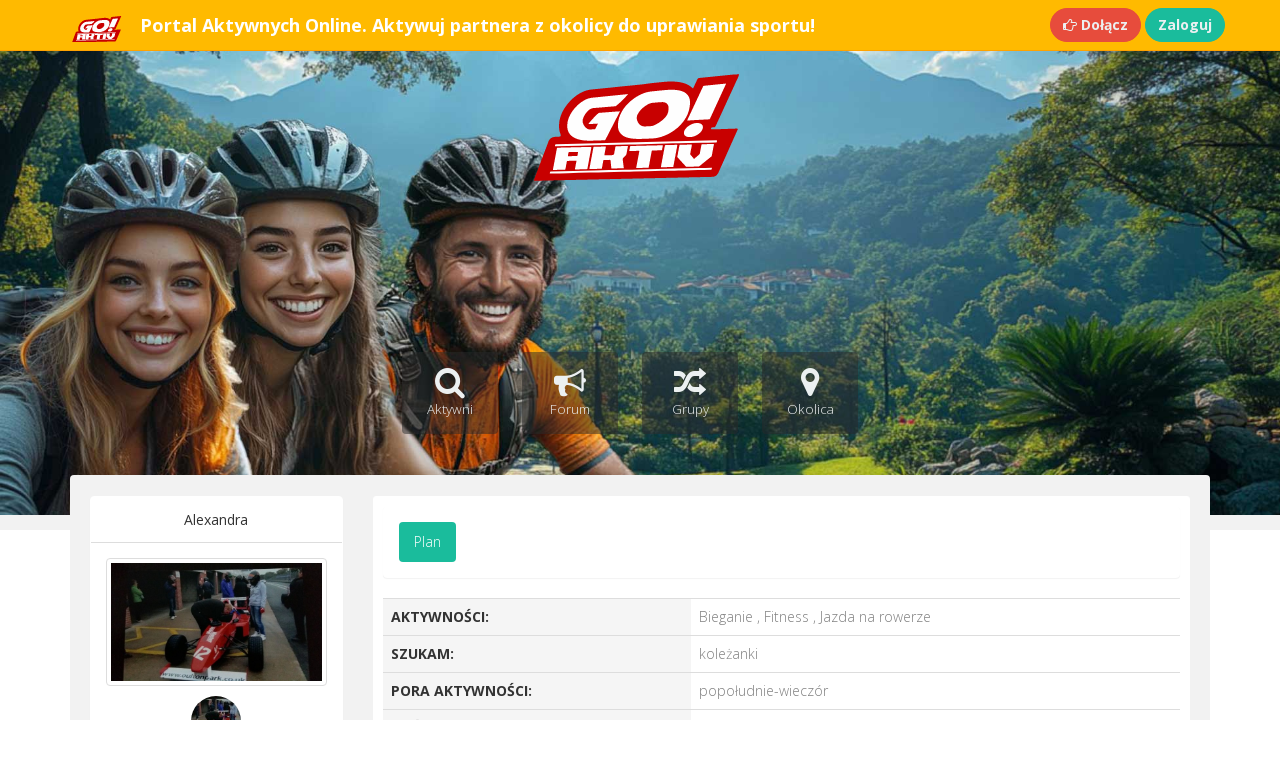

--- FILE ---
content_type: text/html; charset=UTF-8
request_url: https://goaktiv.pl/partner-do-sportu/521
body_size: 7033
content:
<!DOCTYPE html>
<html lang="pl" ng-app="goaktiv">
<head>
    <meta charset="UTF-8" />
    <meta http-equiv="X-UA-Compatible" content="IE=edge,chrome=1"> 
    <meta name="viewport" content="width=device-width, initial-scale=1.0"> 
    <title>Alexandra  - aktywny sportowo.</title>
    <base href="https://goaktiv.pl/" />
    <meta property="og:locale" content="pl_PL"/>
    <meta property="og:title" content="GOAKTIV.pl - Portal dla Aktywnych"/>
    <meta property="og:type" content="website"/>
    <meta property="og:url" content="http://goaktiv.pl"/>
    <meta property="og:image" content="http://goaktiv.pl/images/goaktivxs.png"/>
    <meta property="og:site_name" content="GOAKTIV.pl - Portal dla Aktywnych"/>
    <meta property="og:description" content="Portal społecznościowy dla osób aktywnych, które poszukują partnera do sportu."/>
	<meta name="description" content="Szukam aktywnych osób z okolicy do wspólnego uprawiania sportu i aktywności sportowych. Partner do biegania, ćwiczeń fitness i jazdy na rowerze!">
    <meta name="keywords" content="portal dla aktywnych,portal aktywnych,towarzystwo do biegania,wspólne bieganie,szukam osób do biegania,grupy sportowe">  
    <meta name="author" content="goaktiv.pl">
    <link rel="shortcut icon" href="https://goaktiv.pl/images/favicon.ico">
    <link rel="stylesheet" href="https://maxcdn.bootstrapcdn.com/bootstrap/3.3.5/css/bootstrap.min.css">
    <link href="https://goaktiv.pl/css/all.css" rel="stylesheet">
    <link href='//fonts.googleapis.com/css?family=Open+Sans:300italic,400italic,600italic,700italic,800italic,400,300,600,700,800&subset=latin,latin-ext' rel='stylesheet' type='text/css'>
    <link rel="stylesheet" type="text/css" href="assets/woothemes-FlexSlider/flexslider.css">
    <link rel="stylesheet" href="https://goaktiv.pl/css/search-results.css">
    <meta name="google-site-verification" content="l68mv6BHJrVvDHMiQV0I98XXCv1ExsBT83W5ivCKEFo" />
</head>

    <!-- start:wrapper -->
    <div id="wrapper">
        <style>
            /* Styl dla wskaźnika "online" */
            .online-indicator {
                position: absolute;
                bottom: 2px;
                right: 2px;
                width: 15px;
                height: 15px;
                background-color: #28a745;
                border-radius: 50%;
                border: 2px solid white;
                box-shadow: 0 0 5px rgba(0,0,0,0.3);
            }
        </style>

                  <div class="header-top">
    <!-- start:navbar -->
    <nav class="navbar navbar-inverse navbar-static-top navbar-guest navbar-fixed-top" role="navigation" style="margin-bottom: 0">
        <div class="container">
            <!-- start:navbar-header -->
            <div class="navbar-header">
               <a class="navbar-brand"  href="https://goaktiv.pl">
			   <img src="https://goaktiv.pl/img/go-aktiv-logo-red.svg" width="55px" title="goaktiv logo">
				<!-- <strong><span style="color: red;"><i>GO</i></span><span style="color: white;"><i>AKTIV</i></span></strong>--></a>
				
				
                <a class="navbar-brand visible-md"><strong>Aktywuj partnera z okolicy do uprawiania sportu!</strong></a>
<a class="navbar-brand visible-sm"><strong>Portal Aktywnych Online.</strong></a>

                <a class="navbar-brand visible-lg"><strong>Portal Aktywnych Online. Aktywuj partnera z okolicy do uprawiania sportu!</strong></a>
                <div class="pull-right visible-xs home-buttons">
                    <a href="https://goaktiv.pl/signup" class="btn btn-danger navbar-btn btn-rounded btn-sm"><strong><i class="fa fa-hand-o-right" aria-hidden="true"></i> Dołącz</strong></a>
                    <a href="https://goaktiv.pl/login" class="btn btn-primary btn-rounded navbar-btn btn-sm"><strong>Zaloguj</strong></a>             
                </div>

            </div>

            <div class="navbar-right hidden-xs">
                <a href="https://goaktiv.pl/signup" class="btn btn-danger btn-rounded navbar-btn"><strong><i class="fa fa-hand-o-right" aria-hidden="true"></i> Dołącz</strong></a>
                <a href="https://goaktiv.pl/login" class="btn btn-primary btn-rounded navbar-btn"><strong>Zaloguj</strong></a>             
            </div>

        </div>
    </nav>
    <!-- end:navbar -->
</div>          <!-- start:header -->
<div id="header" class="header-guest">

    <div class="text-center logo-home visible-md visible-sm visible-lg">
        <!--<a href="https://goaktiv.pl"><img src="https://goaktiv.pl/img/goaktiv-logo.png" width="190px"></a>-->
				<a href="https://goaktiv.pl"><img src="https://goaktiv.pl/img/go-aktiv-logo-red.svg" width="230px" title="goaktiv logo"></a><!--<br><a href="https://goaktiv.pl/portal"><strong><i style="color: white;">PORTAL DLA AKTYWNYCH</i></strong></a>-->
		<br><br><br><br><br><br>
    </div>
	
	<div class="text-center logo-home visible-xs">
        <!--<a href="https://goaktiv.pl"><img src="https://goaktiv.pl/images/goaktivxs.png"></a>-->

		<a href="https://goaktiv.pl"><img src="https://goaktiv.pl/img/go-aktiv-logo-red.svg" width="190px" title="goaktiv logo"></a>
    </div>


    <div class="overlay overlay-guest">
        <nav class="navbar" role="navigation">
            <div class="container">  

                <!-- Brand and toggle get grouped for better mobile display -->
                <div class="navbar-header">
                    <button type="button" class="btn-block btn-drop navbar-toggle" data-toggle="collapse" data-target=".navbar-ex1-collapse">
                        <strong>OPCJE</strong><span class="caret">
                    </button>
                </div>

                <!-- Collect the nav links, forms, and other content for toggling -->
                <div class="collapse navbar-collapse navbar-ex1-collapse collapse-guest">
                    <ul class="nav navbar-nav">
                        <!--<li class="active">
                            <a href="https://goaktiv.pl">
                                <div class="text-center">
                                    <i class="fa fa-asterisk fa-3x hidden-xs"></i><br class="hidden-xs">
                                    Portal
                                </div>
                            </a>
                        </li>-->

                        <li class="active">
                            <a href="https://goaktiv.pl/szukam-partnera">
                                <div class="text-center">
                                    <i class="fa fa-search fa-3x hidden-xs" ></i><br class="hidden-xs">
                                    Aktywni
                                </div>
                            </a>
                        </li>

                        <li class="active">
                            <a href="https://goaktiv.pl/forum-aktywni">
                                <div class="text-center">
                                    <i class="fa fa-bullhorn fa-3x hidden-xs"></i><br class="hidden-xs">
                                    Forum
                                </div>
                            </a>
                        </li>


                        <li class="active">
                            <a href="https://goaktiv.pl/grupy">
                                <div class="text-center">
                                    <i class="fa fa-random fa-3x hidden-xs"></i><br class="hidden-xs">
                                    Grupy
                                </div>
                            </a>
                        </li>


                        <!--<li class="active">
                            <a href="https://goaktiv.pl/dzienniki-podroznikow">
                                <div class="text-center">
                                    <i class="fa fa-image fa-3x hidden-xs"></i><br class="hidden-xs">
                                    Blogi
                                </div>
                            </a>
                        </li>-->

                        <li class="active">
                            <a href="https://goaktiv.pl/mapa/aktywni-z-okolicy">
                                <div class="text-center">
                                    <i class="fa fa-map-marker fa-3x hidden-xs"></i><br class="hidden-xs">
                                    Okolica
                                </div>
                            </a>
                        </li>


                        
                    </ul>
                </div><!-- /.navbar-collapse -->
            </div>
        </nav>
    </div>
</div>
<!-- end:header -->                
        <!-- start:main -->
        <div class="container">
            <div id="main">


                <div class="row">
                    <div class="col-lg-12">
                                                
                        
                        







<div class="row">
  
  <div class="col-md-12">
    
    

  </div>

</div>


<div class="row">
  <div class="col-md-3">
    <div class="panel panel-default">
  <div class="panel-heading text-center"><h5>



   



  Alexandra 
  
   
  
  <h5>
 
  
 


 </div>
  <div class="panel-body" id="author">

  <p class="text-center" id="author"><a href="https://goaktiv.pl/images/521/hp7gmVCbDOS14Yw.jpg" data-lightbox="profile" id="author"><img src="https://goaktiv.pl/images/521/hp7gmVCbDOS14Yw.jpg" class="img-responsive profile-image-center img-rounded img-thumbnail" id="author" alt="Aktywny sportowo"></a></p>

  <p class="text-center">

                <a style="text-decoration: none; display: inline;" href="https://goaktiv.pl/images/521/hp7gmVCbDOS14Yw.jpg" data-lightbox="profile">
            <img width="50" height="50" class="img-circle" src="https://goaktiv.pl/images/521/hp7gmVCbDOS14Yw_thumb.jpg">
          </a>             
      
  </p>

  <p class="text-center">
    
    

    <small class="label label-warning"><b>Polska</b></small>

  </p>

  <p class="text-center">
    
          (wielkopolskie), 
        Wolsztyn 

  </p>

  <p class="text-center">
   
    
          Kobieta
    
    
               53 lat
    
  </p>



  <p>
    
    <div class="text-center" id="author">

        
        
    </div>

  </p>

  	    
  <div class="alert alert-danger alert-square alert-dismissable">
      <button type="button" class="close" data-dismiss="alert" aria-hidden="true"><i class="fa fa-times" data-original-title="" title=""></i></button>
      <strong><i class="fa fa-info-circle" data-original-title="" title=""></i></strong> Nie jesteś zalogowany w serwisie: brak komunikacji oraz dostępu do klubu aktywnych. <a href="https://goaktiv.pl/signup"><i class="fa fa-sign-in"></i> <b style="color: white;">Dołącz!</b></a>
  </div>
<br>

<div class="panel panel-success">
    <div class="panel-heading">
        <a data-toggle="collapse" data-parent="#accordion" href="#collapseSix">
            <h4 class="panel-title" style="color: white">
                Gdzie jest Alexandra ?
            </h4>
        </a>
    </div>
    <div id="collapseSix" class="panel-collapse collapse" style="">
        <div class="panel-body">

          
          <button type="button" class="btn btn-primary btn-block btn-rounded" data-original-title="" title="">Alexandra   jest w tej okolicy</button>

          <br>

          <div id="map" style="height: 300px;"></div>

          

        </div>
    </div>
</div>



  </div>
</div>


 

  </div>

  <div class="col-md-9">
    <div class="well well-sm">
 
      <div class="panel">
        <div class="panel-body">
            <ul id="myTab" class="nav nav-pills">
                <li id="profile-info" class=""><a href="https://goaktiv.pl/partner-do-sportu/521">Plan</a></li>
					  
                                  
                             
            </ul>
            
        </div>
      </div>

      <div id="myTabContent" class="tab-content">

        

  <div class="tab-pane fade active in" id="plan" syle="overflow: hidden;">  

    <p>
      	 
      <table class="table table-th-block">
        <tbody>


          <tr><td class="active"><b>AKTYWNOŚCI: </b></td><td><font color="grey"> 

            
            

            

                                                      Bieganie
                                    ,
                                                Fitness
                                    ,
                                                Jazda na rowerze
                                          
          </font></td></tr>


          <tr><td class="active"><b>SZUKAM:</b></td><td><font color="grey">
            
            koleżanki

          </font></td></tr>
          
		  <tr><td class="active"><b>PORA AKTYWNOŚCI:</b></td><td><font color="grey">
            
            popołudnie-wieczór

          </font></td></tr>
		  
          
      <tr><td class="active"><b>DOŚWIADCZENIE:</b></td><td><font color="grey">
            
            niewypełnione

          </font></td></tr>


         
        </tbody>
      </table>

    </p>

    <p>
      <b>Temat:</b><br>
      <font color="#1c85fb">Sport</font>
    </p>

    <p>
      <b>Opis planowanych aktywności:</b><br>
      <font color="grey">Wesoła optymistka poszukuje towarzyszki do uprawiania wspólnie sportu.</font>
    </p>
<!--<hr>
<script async src="//pagead2.googlesyndication.com/pagead/js/adsbygoogle.js"></script>
 goaktiv profil 
<ins class="adsbygoogle"
     style="display:block"
     data-ad-client="ca-pub-9527454204289988"
     data-ad-slot="4886542517"
     data-ad-format="auto"
     data-full-width-responsive="true"></ins>
<script>
(adsbygoogle = window.adsbygoogle || []).push({});
</script>-->

    <p>
      
      <table class="table table-th-block">
        <tbody>
		<tr><td class="active"><b><i class="fa fa-wheelchair" alt="Posiadanie niepełnosprawności" title="Posiadanie niepełnosprawności"></i>  NIEPEŁNOSPRAWNOŚĆ:</b></td><td><font color="grey">Nie</font></td></tr>
          <tr><td class="active"><b>CECHY:</b></td><td>
          <font color="grey">
            
                                                      komunikatywny
                                    ,
                                                niezależny
                                    ,
                                                optymista
                                    ,
                                                pełen życia
                                    ,
                                                pewny siebie
                                          
          </font></td></tr>
          <tr><td class="active"><b>HOBBY:</b></td><td><font color="grey">
            
                                                            aktywny wypoczynek
                                        ,
                                                      podróże
                                  
              
          </font></td></tr>
		  
          <tr><td class="active"><b>JĘZYKI:</b></td><td><font color="grey">
            
                                                            angielski
                                                
          </font></td></tr>
          
          <tr><td class="active"><b>REJESTRACJA:</b></td><td><font color="grey">2016-04-24</font></td></tr>
          <tr><td class="active"><b>LOGOWANIE:</b></td><td><font color="grey">  2016-04-30</font></td></tr>
        </tbody>
      </table>

    </p>


    <p>
      <b>Wyświetlenia profilu:</b> 571 </p>
	   

<!--<script async src="//pagead2.googlesyndication.com/pagead/js/adsbygoogle.js"></script>
 GOAKTIV KLUB 
<ins class="adsbygoogle"
     style="display:block"
     data-ad-client="ca-pub-3697247281537541"
     data-ad-slot="9279184037"
     data-ad-format="auto"></ins>
<script>
(adsbygoogle = window.adsbygoogle || []).push({});
</script>-->

<p>
<!-- Goaktiv profile down2-->
<script async src="//pagead2.googlesyndication.com/pagead/js/adsbygoogle.js"></script>
<ins class="adsbygoogle"
     style="display:block"
     data-ad-format="autorelaxed"
     data-ad-client="ca-pub-9527454204289988"
     data-ad-slot="9366993712"></ins>
<script>
     (adsbygoogle = window.adsbygoogle || []).push({});
</script>
</p>


    <div class="panel">
        <div class="panel-body">

          <ul id="myTab" class="nav nav-tabs">
            <li class="active"><a href="#photos2" data-toggle="tab">Propozycje</a></li>  
          </ul>
            
          <div id="myTabContent" class="tab-content">
              <div class="tab-pane fade active in" id="photos2">  
                <p></p>  
				  <div class="flexslider">
                                         <ul class="slides">
											
											
											    <li data-thumb="https://goaktiv.pl/img/olneo-wspolne-wyjazdy.jpg" alt="wspólne wyjazdy" title="wspólne wyjazdy">
                                                    <p>Szukaj osób na wspólne wyjazdy.</p><a target="_blank" href="https://olneo.pl"><img src="https://goaktiv.pl/img/olneo-wspolne-wyjazdy.jpg" width="100%"/></a>
                                                </li>
											<li data-thumb="https://goaktiv.pl/img/eliteportal-osoba-towarzyszaca.jpg" alt="Towarzystwo na wesela, uroczystośći, bankiety..." title="Towarzystwo na wesela, uroczystości, bankiety..."><p>Szukaj osób na wesela, bankiety, eventy.</p>
                                                    <a target="_blank" href="https://eliteportal.pl"><img src="https://goaktiv.pl/img/eliteportal-osoba-towarzyszaca.jpg" width="100%"/></a>
                                                </li>
												
												<li data-thumb="https://goaktiv.pl/img/portal-prokreacyjny.jpg" alt="Znajdź partnera lub partnerkę do powiększenia rodziny" title="Znajdź partnera lub partnerkę do powiększenia rodziny"><p>Znajdż partnera do powiększenia rodziny.</p>
                                                    <a target="_blank" href="https://roomvitro.com/pl"><img src="https://goaktiv.pl/img/portal-prokreacyjny.jpg" width="100%"/></a>
                                                </li>
												
												
												
												  <!-- <li data-thumb=".//img/piekny-apartament.jpg" alt="Wynajem krótkoterminowy mieszkań" title="Wynajem krótkoterminowy mieszkań">
                                                    <p>Prywatne ogłoszenia wynajmu krótkoterminowego pokojów i mieszkań.</p><a target="_blank" href="http://pieknyapartament.pl"><img src=".//img/piekny-apartament.jpg" width="100%"/></a>
                                                </li>-->
											<!--<li data-thumb=".//img/klm-japonia.jpg">
                                                    <a target="_blank" href=""><img src=".//img/klm-japonia.jpg" width="100%"/></a>
                                                </li>
												
												<li data-thumb=".//img/klm-barcelona.jpg">
                                                    <a target="_blank" href=""><img src=".//img/klm-barcelona.jpg" width="100%"/></a>
                                                </li>
												<li data-thumb=".//img/reklama3.jpg">
                                                    <img src=".//img/reklama3.jpg" width="100%"/>
                                                </li>-->
                                               
                                            </ul>
                                        </div>
				
              </div>

          </div> 
        </div>
    </div>
    







  














  </div>
  <div class="tab-pane fade" id="blogi">

  blogi
  </div>
  <div class="tab-pane fade" id="grupa">
  grupa
  </div>




      </div>

    </div>
  </div>


  
</div>













<form method="POST" action="https://goaktiv.pl/message/new" accept-charset="UTF-8" class="form-horizontal"><input name="_token" type="hidden" value="GNJWImdWHTuLePNkbAj8SahiNj3ptn7YYdTEczM5">


<!-- Modal -->
  <div class="modal fade" id="message" tabindex="-1" role="dialog" aria-labelledby="myModalLabel" aria-hidden="true">
    <div class="modal-dialog">
      <div class="modal-content">
        <div class="modal-header">
          <button type="button" class="close" data-dismiss="modal" aria-hidden="true">&times;</button>
          <h4 class="modal-title">Wyślij wiadomość do Alexandra </h4>
        </div>
        <div class="modal-body">
         




<div class="form-group">
    <label for="subject" class="col-lg-2 control-label">Temat:</label>
    <div class="col-lg-10">
      <input required class="form-control" placeholder="Temat (max. 100 znaków)" name="subject" type="text">
    </div>
</div>




<div class="form-group">
    <label for="message" class="col-lg-2 control-label">Wiadomość:</label>
    <div class="col-lg-10">
      <textarea name="message2" id="message2" class="form-control" rows="5" required></textarea>
    </div>
</div>

<input name="id" type="hidden" value="521">






        </div>
        <div class="modal-footer">
          
		<input class="btn btn-primary" style="font-weight: bold;" type="submit" value="Wyślij wiadomość">

        </div>
      </div><!-- /.modal-content -->
    </div><!-- /.modal-dialog -->
  </div><!-- /.modal -->

</form>







                    </div>
                </div>
                
            </div>
        </div>
        <!-- end:main -->

  <!--
        <div class="footer-bottom">
            <div class="container">
                <div class="footer-bottom-widget">
                    <div class="row">
                        <div class="col-sm-6">
                            <p>
                          <span class="sosmed-footer">
                                <a target="blank" href="https://www.facebook.com/GoAktiv/"><i class="fa fa-facebook" data-toggle="tooltip" data-placement="top" title="Facebook"></i></a> 
								 <a target="blank" href="https://www.instagram.com/GoAktiv/"><i class="fa fa-instagram" data-toggle="tooltip" data-placement="top" title="Instagram"></i></a>
                            </span>
                            <small>&copy; 2026 <i>GOAKTIV.PL</i> | <strong><a href="https://goaktiv.pl/portal">Portal aktywnych</a></strong>
							| <a href="https://goaktiv.pl/pomoc">Pomoc</a>
							| <a href="https://goaktiv.pl/dzienniki">Dzienniki</a>
							| <a href="https://goaktiv.pl/reklama">Reklama</a>
							| <a href="https://goaktiv.pl/kontakt">Kontakt</a></small></p>
                        </div>
                        <div class="col-sm-6">
                            <p class="footer-bottom-links">
                                <h5>Znajdź koleżankę na rower lub kolegę do biegania w portalu dla aktywnych!</h5>
                            </p>
                        </div>
                    </div>
                </div>
            </div>
        </div>
       end:footer -->

        <style>
            .online-indicator {
                position: absolute;
                /* ZMIANA: Używamy mniejszych wartości, bo awatar na dashboardzie jest mniejszy */
                bottom: 3px;
                right: 3px;
                width: 15px;
                height: 15px;
                background-color: #28a745;
                border-radius: 50%;
                border: 2px solid white;
                box-shadow: 0 0 5px rgba(0,0,0,0.3);
            }
        </style>




 <div id="wrapper">
 <div class="container">
					   <div id="main">
					 <div class="footer-invoice">
                            <div class="row">

                                <div class="col-md-4">
                                    <h4>Informacje</h4>
                                    <hr>
									 <a href="https://goaktiv.pl/portal"><strong>Portal aktywnych</strong><i class="" aria-hidden="true"></i></a> <br>

                                   <a href="https://goaktiv.pl/dzienniki">Dzienniki aktywności<i class="" aria-hidden="true"></i></a> <br>
									<a href="https://goaktiv.pl/regulamin">Regulamin<i class="" aria-hidden="true"></i></a> <br>
									<a href="https://goaktiv.pl/pomoc">Pomoc<i class="" aria-hidden="true"></i></a> <br>
									<a href="https://goaktiv.pl/reklama">Rekalma</a> <br>
									<a rel="noarchive"  href="https://goaktiv.pl/kontakt">Kontakt<i class="" aria-hidden="true"></i></a>
									<br><br>
									 </div>

                                <div class="col-md-4">
                                    <h4>Social Media</h4>
                                    <hr>
                                    <a rel="nofollow" target="_blank" href="https://pl-pl.facebook.com/GoAktiv"><i class="fa fa-facebook" data-toggle="tooltip" data-placement="top" title="Facebook"></i> Facebook</a><br>

									 <a rel="nofollow" target="_blank" href="https://www.instagram.com/GoAktiv"><i class="fa fa-instagram" data-toggle="tooltip" data-placement="top" title="Instagram"></i> Instagram</a><br>

									<a href="https://goaktiv.pl/dzienniki-aktywnosci/cenne-i-wazne-fakty-dotyczace-witamin-i-mineralow/3"><i class="fa fa-hand-o-right" data-toggle="tooltip" data-placement="top" title="Cenne i ważne fakty dotyczące witamin i minerałów"></i> Cenne i ważne fakty dotyczące witamin i minerałów</a><br>
									<a href="https://goaktiv.pl/dzienniki-aktywnosci/najbardziej-popularne-aktywnosci-sportowe-w-europie/5"><i class="fa fa-hand-o-right" data-toggle="tooltip" data-placement="top" title="Najbardziej Popularne Aktywności Sportowe w Europie"></i> Najbardziej Popularne Aktywności Sportowe w Europie</a><br>

                                    <br>
                                </div>

								  <div class="col-md-4">
                                    <h4>Goaktiv <i class="fa fa-heart heartBeat" style="color: red" data-container="body" data-toggle="popover" data-placement="top" data-original-title="Kochamy aktywności sportowe!" title="Kochamy aktywności sportowe!"></i> Sport!</h4>
                                    <hr>

                              Znajdź koleżankę na rower lub kolegę do biegania w portalu dla osób aktywnych!<br><br><br>




                                &copy; 2026 by Goaktiv.pl All Rights Reserved

                                </div>
                            </div>
                        </div>


                       </div>
                     </div></div>

 </div>
    <!-- end:wrapper -->

    <!-- start:javascript -->
    <!-- javascript default for all pages-->
    <script src="//code.jquery.com/jquery-1.11.3.min.js"></script>
    <script src="https://maxcdn.bootstrapcdn.com/bootstrap/3.3.5/js/bootstrap.min.js"></script>
    <script src="https://code.angularjs.org/1.4.0-rc.1/angular.min.js"></script>

    <script src="assets/woothemes-FlexSlider/jquery.flexslider.js"></script>
    <script src="https://goaktiv.pl/js/all.js?a=43"></script>







<script type="text/javascript">
    
      function initMap() {
        window.google_map_is_ready = true;
      }

</script>



    
  <script>
  $(function() {
      $( "#profile-info" ).addClass('active');
    });

  </script>




     <script src="https://maps.googleapis.com/maps/api/js?key=AIzaSyDTAAAE15l70chFTFWe_C0_yNrYMSWkMxs&callback=initMap" async defer></script>
     
     <script>
         // ==========================================================
         // =============== WERSJA DIAGNOSTYCZNA SKRYPTU ===============
         // ==========================================================

         function initMap() {
             console.log('Krok 1: Funkcja initMap() została wywołana.');

             // Logujemy surowe wartości przekazane z PHP
             console.log('Dane z PHP: user->geo_lat = 52.082636, user->geo_lng = 16.159112');

             // Używamy parseFloat, aby upewnić się, że to liczby, i ustawiamy domyślne wartości
             const lat = parseFloat('52.082636');
             const lng = parseFloat('16.159112');

             console.log('Krok 2: Parsowanie koordynatów. Używane wartości: lat =', lat, ', lng =', lng);

             // Sprawdzamy, czy parsowanie się udało i czy wartości są liczbami
             if (isNaN(lat) || isNaN(lng)) {
                 console.error('BŁĄD KRYTYCZNY: Koordynaty (lat lub lng) nie są poprawnymi liczbami!');
                 return; // Zatrzymujemy wykonanie skryptu
             }

             console.log('Krok 3: Szukanie kontenera mapy o ID "map".');
             const mapElement = document.getElementById('map');

             if (mapElement) {
                 console.log('Krok 4: Kontener mapy został znaleziony. Próbuję zainicjować mapę...');
                 try {
                     let map = new google.maps.Map(mapElement, {
                         center: { lat: lat, lng: lng },
                         zoom: 11
                     });

                     console.log('Krok 5: Mapa została zainicjowana pomyślnie. Tworzę znacznik...');

                     new google.maps.Marker({
                         position: { lat: lat, lng: lng },
                         map: map,
                         icon: 'https://goaktiv.pl/blue_marker.png'
                     });

                     console.log('Krok 6: Znacznik został utworzony. Wszystko powinno działać.');

                 } catch (e) {
                     console.error('BŁĄD KRYTYCZNY podczas inicjalizacji obiektu mapy Google:', e);
                 }
             } else {
                 console.error('BŁĄD KRYTYCZNY: Element o ID "map" nie został znaleziony na stronie!');
             }
         }

     </script>

 


</html> <script defer src="https://static.cloudflareinsights.com/beacon.min.js/vcd15cbe7772f49c399c6a5babf22c1241717689176015" integrity="sha512-ZpsOmlRQV6y907TI0dKBHq9Md29nnaEIPlkf84rnaERnq6zvWvPUqr2ft8M1aS28oN72PdrCzSjY4U6VaAw1EQ==" data-cf-beacon='{"version":"2024.11.0","token":"fdfe6c1722284f0e98e005b3d3f43d01","r":1,"server_timing":{"name":{"cfCacheStatus":true,"cfEdge":true,"cfExtPri":true,"cfL4":true,"cfOrigin":true,"cfSpeedBrain":true},"location_startswith":null}}' crossorigin="anonymous"></script>


--- FILE ---
content_type: text/html; charset=utf-8
request_url: https://www.google.com/recaptcha/api2/aframe
body_size: 270
content:
<!DOCTYPE HTML><html><head><meta http-equiv="content-type" content="text/html; charset=UTF-8"></head><body><script nonce="5XFDBRZr454YHVpbLlFpYA">/** Anti-fraud and anti-abuse applications only. See google.com/recaptcha */ try{var clients={'sodar':'https://pagead2.googlesyndication.com/pagead/sodar?'};window.addEventListener("message",function(a){try{if(a.source===window.parent){var b=JSON.parse(a.data);var c=clients[b['id']];if(c){var d=document.createElement('img');d.src=c+b['params']+'&rc='+(localStorage.getItem("rc::a")?sessionStorage.getItem("rc::b"):"");window.document.body.appendChild(d);sessionStorage.setItem("rc::e",parseInt(sessionStorage.getItem("rc::e")||0)+1);localStorage.setItem("rc::h",'1768930343235');}}}catch(b){}});window.parent.postMessage("_grecaptcha_ready", "*");}catch(b){}</script></body></html>